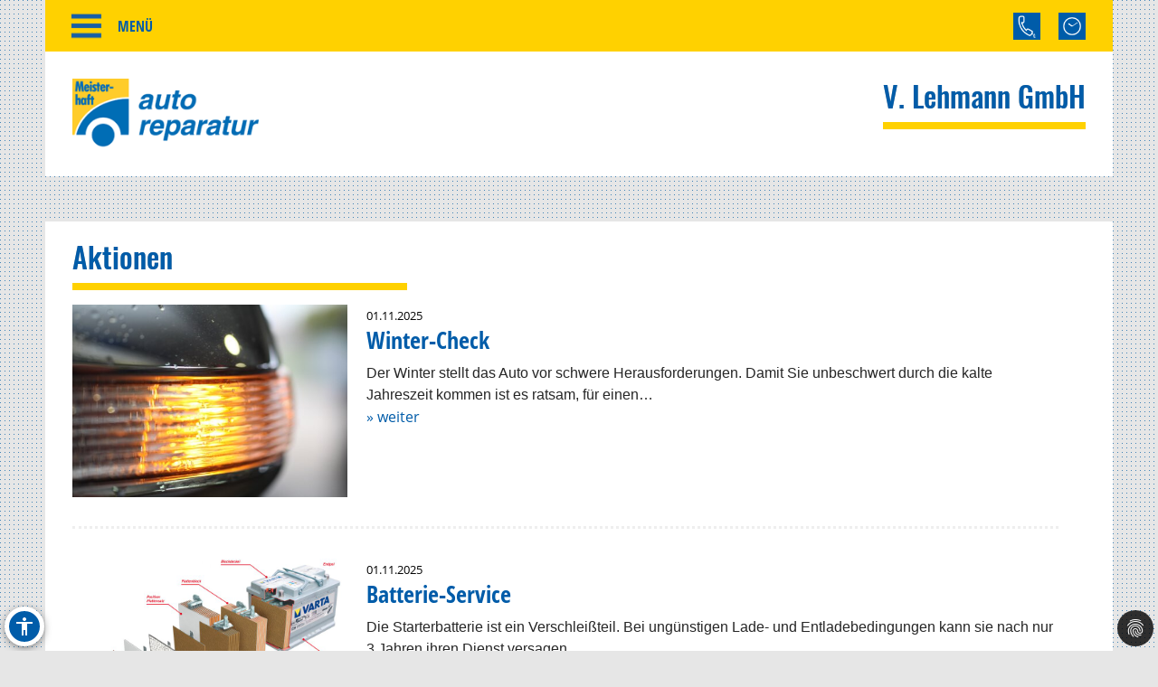

--- FILE ---
content_type: text/html; charset=utf-8
request_url: https://www.von-lehmann.de/aktuelles/aktionen
body_size: 8540
content:
<!DOCTYPE html>
<html lang="de" xmlns="https://www.w3.org/1999/xhtml">
<head>

<meta charset="utf-8">
<!-- 
	Site design and TYPO3 integration by News Navigators GmbH Stuttgart - https://www.newsnavigators.de

	This website is powered by TYPO3 - inspiring people to share!
	TYPO3 is a free open source Content Management Framework initially created by Kasper Skaarhoj and licensed under GNU/GPL.
	TYPO3 is copyright 1998-2025 of Kasper Skaarhoj. Extensions are copyright of their respective owners.
	Information and contribution at https://typo3.org/
-->

<base href="https://www.von-lehmann.de/">


<meta name="generator" content="TYPO3 CMS" />
<meta name="author" content="V. Lehmann GmbH - Berlin - Meisterhaft KFZ Werkstatt Auto Reparatur -" />
<meta name="robots" content="INDEX,FOLLOW" />
<meta name="viewport" content="width=device-width, initial-scale=1" />
<meta name="keywords" content="Kfz-Werkstatt, Auto, Reparatur, Inspektion, Hauptuntersuchung, Abgaseuntersuchung, Bremsen-Service, Motor-Diagnose, Mobilitätsgarantie, Auspuff-Service, Kupplung, Räder und Reifen, Stoßdämpfer-Service, Klima-Service, Klimaanlage, Autoglas, Batterie-Service, Ersatzteile, Inspektion, Mehrmarkenwerkstatt, Motor-Diagnose, Mobilitätsgarantie" />
<meta name="description" content="Vereinbaren Sie jetzt einen Werkstatt-Termin bei fachmännischem Kfz-Service für alle Fahrzeug-Marken!  Bei uns finden Sie alles, was Ihr Auto braucht: Reparatur, Inspektion, Hauptuntersuchung, Abgaseuntersuchung, Räder und Reifen, Bremsen, Kupplung, Stoßdämpfer, Klima-Anlage, Motor-Diagnose, Mobilitätsgarantie und vieles mehr." />
<meta property="og:site_name" content="V. Lehmann GmbH - Berlin - Meisterhaft KFZ Werkstatt Auto Reparatur -" />
<meta name="twitter:card" content="summary" />
<meta name="revisit-after" content="1 days" />


<link rel="stylesheet" type="text/css" href="/typo3conf/ext/news/Resources/Public/Css/news-basic.css?1626796081" media="all">
<link rel="stylesheet" type="text/css" href="/typo3temp/assets/css/7015c8c4ac.css?1766980869" media="all">
<link rel="stylesheet" type="text/css" href="/typo3temp/assets/bootstrappackage/css/theme-f81864c4a28bc1548644861cfa49666a71a2f20036fb95812bf63fdf7879b33b.css?1766980869" media="all">
<link rel="stylesheet" type="text/css" href="/typo3conf/ext/dp_cookieconsent/Resources/Public/css/dp_cookieconsent.css?1753950141" media="all">
<link rel="stylesheet" type="text/css" href="/fileadmin/templates/layout/css/myOwnStyles_MH.css?1750671403" media="all">
<link rel="stylesheet" type="text/css" href="/fileadmin/templates/layout/css/layout_mh_2col_2017.css?1764236130" media="all">
<link rel="stylesheet" type="text/css" href="/fileadmin/templates/layout/css/style_mh_a_2020.css?1764235973" media="all">



<script src="/fileadmin/scripts/jquery-1.12.4.min.js?1605713952"></script>
<script src="/typo3temp/assets/js/11bc4fb7ae.js?1766980869"></script>


<title>V. Lehmann GmbH - Berlin - Meisterhaft KFZ Werkstatt Auto Reparatur - Aktionen</title>  <script>
  <!--JQuery for Banner begin-->
    $(document).ready(function(){
      var regexp1 = /startseite/g;
      var regexp2 = /\//g;
      var docHost = document.location.href;
      var matches1 = docHost.match(regexp1);
      if(matches1) var matches1length = matches1.length;
      var matches2 = docHost.match(regexp2);
      if(matches2) var matches2length = matches2.length;
      if(matches1){
        $('#div_banner').css('display','block').css('position','fixed');
        $('#div_banner').animate({
          opacity: 1,
          right: "10px"
        }, 1000, function() {
          //Animation complete
        });
        $('.div_bannerClose').bind( "click", function() {
          $('#div_banner').animate({
            opacity: 0,
            right: "-510"
          }, 1000, function() {
            //Animation complete
            $(this).hide();
          });
        });
      }
    });
  <!--Jquery for Banner end-->
  </script><link rel="apple-touch-icon" href="/fileadmin/img/MH_Favicon_180.png" /><link rel="shortcut icon" href="/fileadmin/img/MH_Favicon_180.png" sizes="180x180"/><meta name="msapplication-square180x180logo" content="/fileadmin/img/MH_Favicon_180.png" /><script data-ignore="1" data-cookieconsent="statistics" type="text/plain"></script>  <script>
  <!--JQuery for vertragspartner_popup begin-->
    $(document).ready(function(){
      var regexp1 = /partnerseite/g;
	  var refSite = encodeURIComponent(document.referrer);
      var docHost = document.location.href;
      var matches1 = docHost.match(regexp1);
  	  var matches2 = refSite.match(regexp1);
      if(matches1){
        $('#div_vertragspartner_popup').css('display','block').css('position','fixed');
        $('#div_vertragspartner_popup').animate({
          opacity: 1,
          right: "0px"
        }, 1000, function() {
          //Animation complete
        });
      }
	  else{
		$('#div_vertragspartner_popup').css('display','none');
	  }
    });
  <!--Jquery for vertragspartner_popup end-->
  </script>
<link rel="canonical" href="https://www.von-lehmann.de/aktuelles/aktionen"/>
</head>
<body>


<a class="visually-hidden-focusable page-skip-link" href="#main">
	<span>Zum Hauptinhalt springen</span>
</a>
<a class="visually-hidden-focusable page-skip-link" href="#footer">
	<span>Zum Footerinhalt springen</span>
</a>
<div id="bfsg-menu">
	<div class="accessibility-button" tabindex="0"><div class="accessibility-inner"><img src="/fileadmin/layout-images/accessibility_icon.svg" title="Barrierefreiheitsbutton" alt="Barrierefreiheits Symbol" width="24"></div><div class="accessibility-content"><div id="hcontrast"><a tabindex="0"><div class="hcontrast-inner"><img src="/fileadmin/layout-images/Icon_High-Contrast.svg" title="Kontrast erhöhen" alt="Kontrast erhöhen Symbol" width="24"><div>Kontrast erh&ouml;hen</div></div></a></div><div id="textc"><a tabindex="-1" alt="Schriftgroesse aendern Symbol"><div class="textc-inner"><img src="/fileadmin/layout-images/text.svg" title="Schriftgrösse ändern" alt="Schriftgrösse ändern Symbol" width="24"><div>Schriftgr&ouml;ße</div><div tabindex="0" class="plus"><img src="/fileadmin/layout-images/add.svg" title="Schriftgrösse plus" alt="Schriftgrösse vergroessern Symbol" width="24"></div><div tabindex="0" class="minus"><img src="/fileadmin/layout-images/minus.svg" title="Schriftgrösse minus" alt="Schriftgrösse verkleinern Symbol" width="24"></div></div></a></div><div id="stopanimation"><a tabindex="0"><div class="stopanimation-inner"><img src="/fileadmin/layout-images/animation.svg" title="Animationen stoppen" alt="Animationen anhalten Symbol" width="24"><div>Stop Animationen</div></div></a></div></div></div>
	<script>
		$(document).ready(function(){
			$(".page-skip-link").click(function(e) {
				e.preventDefault(); // Verhindert Seiten-Neuladen

				var targetSelector = $(this).attr("href"); // z. B. "#main"
				var $target = $(targetSelector);

				if ($target.length) {
					// Barrierefreiheit: tabindex setzen und fokussieren
					$target.attr("tabindex", "-1").focus();

					// Optional: sanft scrollen
					$("html, body").animate({
						scrollTop: $target.offset().top
					}, 400);
				}
			});
			$("div#timeLogo").attr("tabindex", "0");

			//für Mouse
			$(".accessibility-inner").click(function(){
				if($(this).parent().hasClass("show")){
					$(this).parent().removeClass("show");
					$(this).parent().find(".accessibility-content").hide();
				}
				else{
					$(this).parent().addClass("show");
					$(this).parent().find(".accessibility-content").show();
				}
			});
			//für Enter-Taste
			$('div.accessibility-button').keydown(function(e) {
				if (e.key === 'Enter' || e.key === ' ') {
					e.preventDefault();
					if($(this).parent().hasClass("show")){
						$(this).removeClass("show");
						$(this).find(".accessibility-content").hide();
					}
					else{
						$(this).addClass("show");
						$(this).find(".accessibility-content").show();
					}
				}
			});

			//Pausiert die Animationen bei Bild-Carousel von Bootstrap und Service-Slider auf der Startseite
			$('#stopanimation').on('click',function(e){
				e.preventDefault();

				if($(this).hasClass("show")){
					$(this).removeClass("show");
				} else {
					$(this).addClass("show");
				}

				$('.carousel').each(function(){
					$(this).carousel('pause');
				});

				$('.str_wrap').imgMarquee('pause');
			});

			$(document).click(function(event) {
				if (!$(event.target).closest(".accessibility-button").length) {
					$(".accessibility-button").removeClass("show");
				}
			});

			$("div#hcontrast a").click(function(e) {
				if($("html").hasClass("high-contrast")) {
					$("html").removeClass("high-contrast");
					localStorage.removeItem('Contrast');
				} else {
					$("html").addClass("high-contrast");
					localStorage.setItem('Contrast', '1');
				}
				e.preventDefault();
			});

			if (localStorage.getItem('Contrast') === '1') {
				$("html").addClass("high-contrast");
			}

			$("div#hcontrast a") .on("keydown", function (e) {
				if (e.key === "Enter" || e.keyCode === 13) {
					// Klick-Event auslösen
					$(this).click();
				}
			});

			$("div#stopanimation a") .on("keydown", function (e) {
				if (e.key === "Enter" || e.keyCode === 13) {
					// Klick-Event auslösen
					$(this).click();
				}
			});

			$("div#textc a").click(function(e) {
				e.preventDefault();
			});

			$(window).on('scroll', function () {
				const scrollPosition = $(window).scrollTop() + $(window).height();
				const docHeight = $(document).height();

				if (docHeight - scrollPosition <= 57) {
					$('html').addClass('bottom-scroll');
				} else {
					$('html').removeClass('bottom-scroll');
				}
			});

			$(".accessibility-button .plus").on("click keydown", function(event) {
				if (event.type === "keydown" && event.key !== "Enter" && event.keyCode !== 13) return;
				event.preventDefault();
				handlePlusButton($(this));
			});

			$(".accessibility-button .minus").on("click keydown", function(event) {
				if (event.type === "keydown" && event.key !== "Enter" && event.keyCode !== 13) return;
				event.preventDefault();
				handleMinusButton($(this));
			});

			function handlePlusButton($el) {
				if (localStorage.getItem('Text') === '2') {
					localStorage.setItem('Text', '3');
					$("html").addClass("Text-3").removeClass("Text-2");
					$el.addClass("inactive");
				}
				if (localStorage.getItem('Text') === '1') {
					localStorage.setItem('Text', '2');
					$("html").addClass("Text-2").removeClass("Text-1");
				}
				if (!localStorage.getItem('Text')) {
					localStorage.setItem('Text', '1');
					$("html").addClass("Text-1");
					$(".accessibility-button .minus").removeClass("inactive");
				}
			}

			function handleMinusButton($el) {
				if (localStorage.getItem('Text') === '1') {
					localStorage.removeItem('Text');
					$("html").removeClass("Text-1");
					$el.addClass("inactive");
				}
				if (localStorage.getItem('Text') === '2') {
					localStorage.setItem('Text', '1');
					$("html").removeClass("Text-2").addClass("Text-1");
				}
				if (localStorage.getItem('Text') === '3') {
					localStorage.setItem('Text', '2');
					$("html").removeClass("Text-3").addClass("Text-2");
					$(".accessibility-button .plus").removeClass("inactive");
				}
			}

			if (!localStorage.getItem('Text')) {
				$(".accessibility-button .minus").addClass("inactive");
			}
			if (localStorage.getItem('Text') === '1') {
				$("html").addClass("Text-1");
			}
			if (localStorage.getItem('Text') === '2') {
				$("html").addClass("Text-2");
			}
			if (localStorage.getItem('Text') === '3') {
				$("html").addClass("Text-3");
				$(".accessibility-button .plus").addClass("inactive");
			}

			$("#unser-service .csc-header-n").each(function () {
				const parent = $(this).parent();

				// Fokusierbar machen
				parent.attr("tabindex", "0");

				// Event-Handler für Tastendruck
				parent.on("keydown", function (e) {
					if (e.key === "Enter" || e.keyCode === 13) {
						// Klick-Event auslösen
						$(this).click();
					}
				});
			});

			let bannerClosed = false;

			$(document).on('keydown', function(event) {
				if (event.key === "Tab" && !bannerClosed) {
					$('.div_bannerClose').trigger('click');
					bannerClosed = true;
				}
			});

			$(window).on('load', function () {
				setTimeout(function () {
					var $el = $(".cc-bottom-right");

					if ($el.length) {
						// Fokusierbar machen
						$el.attr("tabindex", "0");

						// Enter-Taste: Klick auslösen
						$el.on('keydown', function (e) {
							if (e.key === "Enter" || e.keyCode === 13) {
								$(this).click();
							}
							// Tabulator-Taste: Fokus zur ersten Checkbox
							if (e.key === "Tab" || e.keyCode === 9) {
								e.preventDefault(); // Standard-Tab-Verhalten verhindern

								var $next = $(".dp--check-box").filter(':visible, [tabindex!="−1"]').first();
								if ($next.length) {
									$next.attr("tabindex", "0").focus();
								}
							}
						});
					}
				}, 1000);
			});

		});
	</script>
</div>
<nav id="navigation">
	<div class="ym-hlist">
		<div tabindex="0" id="smart_nav_bt" class="smart_nav_bt menu_isoff"></div>
		<ul id="nav">
			
				<li class="">
					<a href="/startseite" aria-label="Zur Seite Startseite">
						Startseite
					</a>
					
				</li>
			
				<li class="menuactive">
					<a href="/aktuelles/aktionen" aria-label="Zur Seite Aktuelles">
						Aktuelles
					</a>
					
						<ul class="subnav">
							
								<li>
									<a href="/aktuelles/aktionen" aria-label="Zur Seite Aktionen">
										Aktionen
									</a>
								</li>
							
								<li>
									<a href="/aktuelles/news" aria-label="Zur Seite News">
										News
									</a>
								</li>
							
								<li>
									<a href="/aktuelles/service-tipps" aria-label="Zur Seite Service-Tipps">
										Service-Tipps
									</a>
								</li>
							
						</ul>
					
				</li>
			
				<li class="">
					<a href="/ueber-uns" aria-label="Zur Seite Über uns">
						Über uns
					</a>
					
				</li>
			
				<li class="">
					<a href="/kontakt" aria-label="Zur Seite Kontakt">
						Kontakt
					</a>
					
				</li>
			
				<li class="">
					<a href="/unser-service" aria-label="Zur Seite Unser Service">
						Unser Service
					</a>
					
				</li>
			
		</ul>
		
		<!--<div id="smart_nav_bt" class="smart_nav_bt menu_isoff"></div><ul id="nav"><li><a href="/startseite">Startseite</a></li><li class="menuactive"><a href="/aktuelles/aktionen">Aktuelles</a><ul class="subnav"><li class="menuactive"><a href="/aktuelles/aktionen">Aktionen</a></li><li><a href="/aktuelles/news">News</a></li><li><a href="/aktuelles/service-tipps">Service-Tipps</a></li></ul></li><li><a href="/ueber-uns">Über uns</a></li><li><a href="/kontakt">Kontakt</a></li><li><a href="/unser-service">Unser Service</a></li></ul>-->

		<div id="infobuttons">
			<div id="phoneLogo" tabindex="0"><div id="phoneLogoImg"></div><div id="phoneLogoText" itemscope itemtype="https://schema.org/Organization"><!--DMAILER_SECTION_BOUNDARY_-->
<div id="c23747" class="frame frame-default frame-type-text frame-layout-0 frame-background-none frame-no-backgroundimage frame-space-before-none frame-space-after-none"><div class="frame-container"><div class="frame-inner"><h2>V. Lehmann GmbH</h2></div></div></div>

<!--DMAILER_SECTION_BOUNDARY_END--><!--DMAILER_SECTION_BOUNDARY_-->
<div id="c23745" class="frame frame-default frame-type-text frame-layout-0 frame-background-none frame-no-backgroundimage frame-space-before-none frame-space-after-none"><div class="frame-container"><div class="frame-inner"><address itemprop="address" itemscope itemtype="http://schema.org/PostalAddress"><p id="p_address" class="p_address">Barnackufer 29c<br>12207 Berlin<br>Telefon: <a href="tel:03085962510" title="Telefon 030 - 85962510">030 - 85962510</a><br>Telefax: 030 - 85962511</p></address></div></div></div>

<!--DMAILER_SECTION_BOUNDARY_END--><!--DMAILER_SECTION_BOUNDARY_-->
<div id="c23740" class="frame frame-default frame-type-text frame-layout-0 frame-background-none frame-no-backgroundimage frame-space-before-none frame-space-after-none"><div class="frame-container"><div class="frame-inner"><p id="p_mail_title">E-Mail: <a href="javascript:linkTo_UnCryptMailto(%27iwehpk6paydjegWrkj9hadiwjj%3Aza%27);" title="E-Mail senden" class="mail">technik@von-lehmann.de</a></p></div></div></div>

<!--DMAILER_SECTION_BOUNDARY_END--><span id="span_anfahrt_link"><a href="/kontakt/#map_canvas">Anfahrt »</a></span></div></div>
			<div id="timeLogo"><div id="timeLogoImg"></div><div id="timeLogoText"><!--DMAILER_SECTION_BOUNDARY_-->
<div id="c23742" class="frame frame-default frame-type-table frame-layout-0 frame-background-none frame-no-backgroundimage frame-space-before-none frame-space-after-none"><div class="frame-container"><div class="frame-inner"><div class="table-responsive"><table class="table"><caption>Öffnungszeiten:</caption><tbody><tr><td>
                            
                    
            
    


        Mo-Fr:
    


        
                
                        
                                </td><td>
                    
            
    


        08:00-16:30
    


        
                
                        </td></tr></table></div></div></div></div>

<!--DMAILER_SECTION_BOUNDARY_END--></div></div>
			
			
			
			
			
			
			
			
		</div>
	</div>
</nav>
<div id="aktuellesaktionen" class="nn-wrapper">
	<div class="ym-wrapper">
		<div class="ym-wbox">
			<div id="header" ><div id="mh-logo" class="mh-logo"><a href="/"><img src="/fileadmin/img/header_mh_small.png" alt="Logo"/></a></div><div id="div_logo-headername"><div id="logo2"><a href="/startseite"></a></div><div id="header_name"><a href="/startseite"><!--DMAILER_SECTION_BOUNDARY_-->
<div id="c23747" class="frame frame-default frame-type-text frame-layout-0 frame-background-none frame-no-backgroundimage frame-space-before-none frame-space-after-none"><div class="frame-container"><div class="frame-inner"><h2>V. Lehmann GmbH</h2></div></div></div>

<!--DMAILER_SECTION_BOUNDARY_END--></a></div></div></div>
			
			<div id="main">
				
	<!--TYPO3SEARCH_begin-->
	<!-- <div id="nn_breadcrumb">
		<div class="breadcrumb-class">
			<div class="breadcrumb-class">»&nbsp;<a href="/aktuelles/aktionen" target="_self" title="Aktuelles">Aktuelles</a>&nbsp;»&nbsp;<a href="/aktuelles/aktionen" target="_self">Aktionen</a></div>
		</div>
	</div> -->
	<div class="ym-column linearize-level-1">
		<div class="ym-col1">
			<div class="ym-cbox">
				<!--DMAILER_SECTION_BOUNDARY_--><div class="csc-default"><div class="REboxRed"><div class="REboxRedContent wow fadeInUp"><!--DMAILER_SECTION_BOUNDARY_-->
<div id="c23686" class="frame frame-default frame-type-text frame-layout-0 frame-background-none frame-no-backgroundimage frame-space-before-none frame-space-after-none"><div class="frame-container"><div class="frame-inner"><header class="frame-header"><h2 class="element-header "><span>Aktionen</span></h2></header></div></div></div>

<!--DMAILER_SECTION_BOUNDARY_END--><!--DMAILER_SECTION_BOUNDARY_-->
<div id="c68711" class="frame frame-default frame-type-list frame-layout-0 frame-background-none frame-no-backgroundimage frame-space-before-none frame-space-after-none"><div class="frame-container"><div class="frame-inner"><div class="news"><!--TYPO3SEARCH_end--><div class="news-list-view" id="news-container-68711"><!--
	=====================
		Partials/List/Item.html
--><div class="nn-news-list-item news-list-item article articletype-0" itemscope="itemscope" itemtype="http://schema.org/Article"><div class="div_news_image"><div class="news-img-wrap"><a title="Link zu News Winter-Check" href="/aktuelles/aktionen/aktionen-detail/winter-check"><img title="Wintercheck (Bild: Communication Consultants)" alt="Wintercheck (Bild: Communication Consultants)" src="/fileadmin/_processed_/2/1/csm_Wintercheck_2013_e0e7d6c439.jpg" width="475" height="333" /></a></div></div><div class="div_news_text"><!-- date --><span class="news-list-date"><time itemprop="datePublished" datetime="01.11.2025">
				01.11.2025
			</time></span><div class="header nn-news-list-header"><h3><a title="Winter-Check" href="/aktuelles/aktionen/aktionen-detail/winter-check"><span itemprop="headline">Winter-Check</span></a></h3></div><!-- teaser --><div class="teaser-text"><div itemprop="description"><p>Der Winter stellt das Auto vor schwere Herausforderungen. Damit Sie unbeschwert durch die kalte Jahreszeit kommen ist es ratsam, für einen…</p></div><a class="more" href="/aktuelles/aktionen/aktionen-detail/winter-check"><!-- Weiterlesen -->
				&#187;&nbsp;weiter
			</a></div></div></div><hr class="hr_newstrenner"><!--
	=====================
		Partials/List/Item.html
--><div class="nn-news-list-item news-list-item article articletype-0" itemscope="itemscope" itemtype="http://schema.org/Article"><div class="div_news_image"><div class="news-img-wrap"><a title="Link zu News Batterie-Service" href="/aktuelles/aktionen/aktionen-detail/batterie-service"><img title="Aufbau-Batterie (Bild: Varta)" alt="Aufbau-Batterie (Bild: Varta)" src="/fileadmin/_processed_/7/e/csm_mh_06_02_Batterie-Service_Aufbau-Batterie_310d836c98.jpg" width="800" height="560" /></a></div></div><div class="div_news_text"><!-- date --><span class="news-list-date"><time itemprop="datePublished" datetime="01.11.2025">
				01.11.2025
			</time></span><div class="header nn-news-list-header"><h3><a title="Batterie-Service" href="/aktuelles/aktionen/aktionen-detail/batterie-service"><span itemprop="headline">Batterie-Service</span></a></h3></div><!-- teaser --><div class="teaser-text"><div itemprop="description"><p>Die Starterbatterie ist ein Verschleißteil. Bei ungünstigen Lade- und Entladebedingungen kann sie nach nur 3 Jahren ihren Dienst versagen.</p></div><a class="more" href="/aktuelles/aktionen/aktionen-detail/batterie-service"><!-- Weiterlesen -->
				&#187;&nbsp;weiter
			</a></div></div></div><hr class="hr_newstrenner"></div><!--TYPO3SEARCH_begin--></div></div></div></div>

<!--DMAILER_SECTION_BOUNDARY_END--></div></div></div><!--DMAILER_SECTION_BOUNDARY_END-->
			</div>
		</div>
	</div>
	<!--TYPO3SEARCH_end-->

			</div>
			<div id="footer">
		<!-- Output of lib.topnav [begin] -->
			
		<!-- Output of lib.topnav.10 [begin] -->
			<div id="top_door">
		<!-- Output of top_door.TMENU.1 [begin] -->
			<!-- Output of top_door.TMENU.1.NO [begin] --><a href="/kontakt">Kontakt</a>&nbsp;<span class="span_menu_trenner">&#124;</span>&nbsp;
		<!-- Output of top_door.TMENU.1.NO [end] --><!-- Output of top_door.TMENU.1.NO [begin] --><a href="/meta-navigation/impressum">Impressum</a>&nbsp;<span class="span_menu_trenner">&#124;</span>&nbsp;
		<!-- Output of top_door.TMENU.1.NO [end] --><!-- Output of top_door.TMENU.1.NO [begin] --><a href="/kontakt">Anfahrt</a>&nbsp;<span class="span_menu_trenner">&#124;</span>&nbsp;
		<!-- Output of top_door.TMENU.1.NO [end] --><!-- Output of top_door.TMENU.1.NO [begin] --><a href="/meta-navigation/datenschutz">Datenschutz</a>&nbsp;<span class="span_menu_trenner">&#124;</span>&nbsp;
		<!-- Output of top_door.TMENU.1.NO [end] --><!-- Output of top_door.TMENU.1.NO [begin] --><a href="/meta-navigation/einfache-sprache">Einfache Sprache</a>&nbsp;<span class="span_menu_trenner">&#124;</span>&nbsp;
		<!-- Output of top_door.TMENU.1.NO [end] --><!-- Output of top_door.TMENU.1.NO [begin] --><a href="/meta-navigation/barrierefreiheit">Barrierefreiheit</a><!-- Output of top_door.TMENU.1.NO [end] -->
		<!-- Output of top_door.TMENU.1 [end] -->
			</div>
		<!-- Output of lib.topnav.10 [end] -->
			
		<!-- Output of lib.topnav [end] -->
			<div id="footerbanner">Partner von<a href="https://www.meisterhaft.com" target="_blank"> www.meisterhaft.com </a> </div></div>
			<div id="footer_atr_zert"><!--DMAILER_SECTION_BOUNDARY_-->
<div id="c121993" class="frame frame-default frame-type-textpic frame-layout-0 frame-background-none frame-no-backgroundimage frame-space-before-none frame-space-after-none"><div class="frame-container"><div class="frame-inner"><div class="textpic textpic-right"><div class="textpic-item textpic-gallery"><div class="gallery-row"><div class="gallery-item gallery-item-size-2"><figure class="image"><picture><source data-variant="default" data-maxwidth="582" media="(min-width: 1200px)" srcset="/fileadmin/user_upload/ATR_Brand_2020_rgb_ATR-yellow-blue.jpg 1x"><source data-variant="large" data-maxwidth="282" media="(min-width: 992px)" srcset="/fileadmin/user_upload/ATR_Brand_2020_rgb_ATR-yellow-blue.jpg 1x"><source data-variant="medium" data-maxwidth="182" media="(min-width: 768px)" srcset="/fileadmin/user_upload/ATR_Brand_2020_rgb_ATR-yellow-blue.jpg 1x"><source data-variant="small" data-maxwidth="312" media="(min-width: 576px)" srcset="/fileadmin/user_upload/ATR_Brand_2020_rgb_ATR-yellow-blue.jpg 1x"><source data-variant="extrasmall" data-maxwidth="242"  srcset="/fileadmin/user_upload/ATR_Brand_2020_rgb_ATR-yellow-blue.jpg 1x"><img loading="lazy" src="/fileadmin/user_upload/ATR_Brand_2020_rgb_ATR-yellow-blue.jpg" width="100" height="100" intrinsicsize="100x100" title="&quot;ATR_Brand_2020_rgb_ATR-yellow-blue.jpg&quot;" alt="&quot;Bild ATR_Brand_2020_rgb_ATR-yellow-blue.jpg&quot;"></picture></figure></div><div class="gallery-item gallery-item-size-2"><figure class="image"><a href="https://www.certipedia.com/quality_marks/0000087686" title="TÜV Rheinland-Zertifikat für ATR SERVICE GmbH" target="_blank" rel="noreferrer"><picture><source data-variant="default" data-maxwidth="582" media="(min-width: 1200px)" srcset="/fileadmin/image_pool/tuev_rheinland/0000087686_de.png 1x"><source data-variant="large" data-maxwidth="282" media="(min-width: 992px)" srcset="/fileadmin/_processed_/d/3/csm_0000087686_de_74bffd2f1a.png 1x"><source data-variant="medium" data-maxwidth="182" media="(min-width: 768px)" srcset="/fileadmin/_processed_/d/3/csm_0000087686_de_f7e846cc42.png 1x"><source data-variant="small" data-maxwidth="312" media="(min-width: 576px)" srcset="/fileadmin/image_pool/tuev_rheinland/0000087686_de.png 1x"><source data-variant="extrasmall" data-maxwidth="242"  srcset="/fileadmin/_processed_/d/3/csm_0000087686_de_23db47495a.png 1x"><img loading="lazy" src="/fileadmin/image_pool/tuev_rheinland/0000087686_de.png" width="283" height="143" intrinsicsize="283x143" title="TÜV Rheinland-Zertifikat für ATR SERVICE GmbH" alt="Bild von TÜV Rheinland-Zertifikat für ATR SERVICE GmbH"></picture></a></figure></div></div></div><div class="textpic-item textpic-text"><p>Bei Meisterhaft sind Sie Teil eines starken Netzwerks: auch die ATR SERVICE GmbH<br> wurde von TÜV Rheinland mit dem Prüfzeichen Servicequalität ausgezeichnet.</p></div></div></div></div></div>

<!--DMAILER_SECTION_BOUNDARY_END--></div>
		</div>
	</div>
</div>
<script type="text/javascript">
<!--
 $(window).on("load", function() {
  var $navButton = $('#smart_nav_bt');
  var $nav = $('#nav');

  function openNav() {
    $nav.css({
      'display': 'block',
      'z-index': '100'
    });
    $navButton
      .addClass('menu_ison')
      .removeClass('menu_isoff')
      .attr('aria-expanded', 'true');
  }

  function closeNav() {
    $nav.css({
      'display': 'none',
      'z-index': '1'
    });
    $navButton
      .removeClass('menu_ison')
      .addClass('menu_isoff')
      .attr('aria-expanded', 'false');
  }

  $navButton.on('click', function () {
    if ($nav.is(':visible')) {
      closeNav();
    } else {
      openNav();
      // Fokus ins Menü setzen (optional)
      $nav.find('a, button, input, [tabindex]:not([tabindex="-1"])').first().focus();
    }
  });

  $navButton.on('keydown', function (e) {
    if (e.key === 'Enter' || e.keyCode === 13) {
      e.preventDefault();
      $nav.is(':visible') ? closeNav() : openNav();
    }
  });

  // Menü schließt sich, wenn Fokus das Menü verlässt
  $nav.on('focusout', function(e) {
    // Verzögert prüfen, ob der neue Fokus außerhalb von #nav liegt
    setTimeout(function () {
      if (!$(document.activeElement).closest('#nav').length &&
          !$(document.activeElement).is('#smart_nav_bt')) {
        closeNav();
      }
    }, 10);
  });
});
-->
</script>
<script src="/typo3conf/ext/bootstrap_package/Resources/Public/Contrib/popper/popper.min.js?1619535700"></script>
<script src="/typo3conf/ext/bootstrap_package/Resources/Public/Contrib/bootstrap4/js/bootstrap.min.js?1619535700"></script>
<script src="/fileadmin/scripts/cookieOk.js?1605094165"></script>
<script src="/typo3conf/ext/bootstrap_package/Resources/Public/Contrib/photoswipe/photoswipe.min.js?1619535700"></script>
<script src="/typo3conf/ext/bootstrap_package/Resources/Public/Contrib/photoswipe/photoswipe-ui-default.min.js?1619535700"></script>
<script src="/typo3conf/ext/bootstrap_package/Resources/Public/JavaScript/Dist/bootstrap.lightbox.min.js?1619535700"></script>
<script src="/typo3conf/ext/dp_cookieconsent/Resources/Public/JavaScript/dp_cookieconsent.js?1750937081"></script>
<script src="/fileadmin/scripts/layout_mh_ac_2col_2017_subsites.js?1617202032"></script>

<script>
  $(document).ready(function(){
    width = (window.innerWidth > 0) ? window.innerWidth : screen.width;
    if(width <= 768){
            $('div[id^=loadinfo-]').css('display', 'block');
            $('div[id^=loadinfo-]').css('font-size', '10px');
            $('div[id^=loadinfo-]').each(function(){
                  $(document).off('mouseenter', '#'+this.id.replace('loadinfo','video'));
                  $(document).off('mouseleave', '#'+this.id.replace('loadinfo','video'));
            });
        }
  });
  </script><!-- HEADER START --><!--
  ~ Copyright (c) 2021.
  ~
  ~ @category   TYPO3
  ~
  ~ @copyright  2021 Dirk Persky (https://github.com/DirkPersky)
  ~ @author     Dirk Persky <info@dp-wired.de>
  ~ @license    MIT
  -->



<!-- Begin Cookie Consent plugin by Dirk Persky - https://github.com/DirkPersky/typo3-dp_cookieconsent -->
<script type="text/plain" data-ignore="1" data-dp-cookieDesc="layout">
    <!--
  ~ Copyright (c) 2021.
  ~
  ~ @category   TYPO3
  ~
  ~ @copyright  2021 Dirk Persky (https://github.com/DirkPersky)
  ~ @author     Dirk Persky <info@dp-wired.de>
  ~ @license    MIT
  -->

Diese Website benutzt Cookies, die für den technischen Betrieb der Website erforderlich sind und stets gesetzt werden. Andere Cookies, um die Zugriffe auf unsere Website zu analysieren, werden nur mit Ihrer Zustimmung gesetzt.


    <a aria-label="learn more about cookies"
       role=button tabindex="0"
       class="cc-link"
       href="/meta-navigation/datenschutz"
       rel="noopener noreferrer nofollow"
       target="_self"
    >
        Zur Datenschutzerklärung
    </a>


</script>
<script type="text/plain" data-ignore="1" data-dp-cookieSelect="layout">
    <!--
  ~ Copyright (c) 2021.
  ~
  ~ @category   TYPO3
  ~
  ~ @copyright  2021 Dirk Persky (https://github.com/DirkPersky)
  ~ @author     Dirk Persky <info@dp-wired.de>
  ~ @license    MIT
  -->

<div class="dp--cookie-check" xmlns:f="http://www.w3.org/1999/html">
    <label for="dp--cookie-require">
        <input type="hidden" name="" value="" /><input disabled="disabled" class="dp--check-box" id="dp--cookie-require" tabindex="-1" type="checkbox" name="" value="" checked="checked" />
        Notwendig
    </label>
  
    <label for="dp--cookie-marketing">
        <input class="dp--check-box" id="dp--cookie-marketing" tabindex="0" type="checkbox" name="" value="" />
        Google Maps
    </label>
	
</div>

</script>
<script type="text/plain" data-ignore="1" data-dp-cookieRevoke="layout">
    <div class="cc-revoke dp--revoke {{classes}}">
    <i class="dp--icon-fingerprint"></i>
    <span class="dp--hover">Cookies</span>
</div>



</script>
<script type="text/plain" data-ignore="1" data-dp-cookieIframe="layout">
    <div class="dp--overlay-inner">
    <div class="dp--overlay-header">{{notice}}</div>
    <div class="dp--overlay-description">{{desc}}</div>
    <div class="dp--overlay-button">
        <button class="db--overlay-submit" onclick="window.DPCookieConsent.forceAccept(this)"
                data-cookieconsent="{{type}}" {{style}}>
        {{btn}}
        </button>
    </div>
</div>

</script>
<script type="text/javascript" data-ignore="1">
    window.cookieconsent_options = {
        overlay: {
            notice: true,
            box: {
                background: 'rgba(0,0,0,.8)',
                text: '#fff'
            },
            btn: {
                background: '#b81839',
                text: '#fff'
            }
        },
        content: {
            message:'Diese Website benutzt Cookies, die für den technischen Betrieb der Website erforderlich sind und stets gesetzt werden. Andere Cookies, um die Zugriffe auf unsere Website zu analysieren, werden nur mit Ihrer Zustimmung gesetzt.',
            dismiss:'Speichern',
            allow:'Speichern',
            deny: 'Ablehnen',
            link:'Zur Datenschutzerklärung',
            href:'/meta-navigation/datenschutz',
            target:'_self',
            'allow-all': 'Alle akzeptieren',

            media: {
                notice: 'Cookie-Hinweis',
                desc: 'Durch das Laden dieser Ressource wird eine Verbindung zu externen Servern hergestellt, die Cookies und andere Tracking-Technologien verwenden, um die Benutzererfahrung zu personalisieren und zu verbessern. Weitere Informationen finden Sie in unserer Datenschutzerklärung.',
                btn: 'Erlaube Cookies und lade diese Ressource',
            }
        },
        theme: 'edgeless',
        position: 'bottom-right',
        type: 'extend',
        revokable: true,
        reloadOnRevoke: true,
        checkboxes: {"statistics":"false","marketing":"false","thirdparty":"{$plugin.tx_cookieconsent.settings.thirdparty}"},
        palette: {
            popup: {
                background: 'rgba(0,0,0,.8)',
                text: '#fff'
            },
            button: {
                background: '#4FA498',
                text: '#fff',
            }
        }
    };
</script>
<!-- End Cookie Consent plugin -->

<!-- HEADER END -->
</body>
</html>

--- FILE ---
content_type: text/css; charset=utf-8
request_url: https://www.von-lehmann.de/fileadmin/templates/layout/css/style_mh_a_2020.css?1764235973
body_size: 3638
content:

/* Bild-Wechsel bei Mouseover */
/* Dafür nutzt man für jedes Bild einzelnes Bild-Element mit Hintergrundimage als Bild zum wechseln */
div.frame-type-image.frame-has-backgroundimage div.frame-backgroundimage-container{
	opacity:0;
	transition:opacity 0.3s;
}
div.frame-type-image.frame-has-backgroundimage:hover div.frame-backgroundimage-container{
	z-index:1;
	opacity:1;
}
/* Bild-Wechsel bei Mouseover */

figure.image figcaption.caption{
	text-align: left;
	font-size: 7px;
	padding-top: 0;
}

/* TÜV-Rheinland-Zertifizierung */
div.tx-nn-kuwe-tuev-zertifizierung div.csc-textpic.csc-textpic-left div.csc-textpic-imagewrap{

	margin-right:0;
}
div.tx-nn-kuwe-tuev-zertifizierung div.csc-textpic.csc-textpic-left div.csc-textpic-imagewrap a{
	display:block;
	width:100%;
	height:100%;
}
div.tx-nn-kuwe-tuev-zertifizierung div.csc-textpic.csc-textpic-left div.csc-textpic-imagewrap a img{
	width:100%;
	height:auto;
}
div.tx-nn-kuwe-tuev-zertifizierung div.csc-textpic.csc-textpic-left div.csc-textpic-text{
	margin-top:30px !important;
	margin-left:0 !important;
}
@media all and (max-width: 800px){
	div.tx-nn-kuwe-tuev-zertifizierung div.csc-textpic.csc-textpic-left div.csc-textpic-imagewrap{
		float:none;
		width:100%;
		margin:0 0 1.3em 0;
	}
	div.tx-nn-kuwe-tuev-zertifizierung div.csc-textpic.csc-textpic-left div.csc-textpic-text{
		float:none;
		width:100%;
	}
}
#footer_atr_zert{
	max-height:150px;
	width:100%;
	padding:0 15px;
	background-color:var(--color-yellow);
	color:var(--color-blue);
	font-family:"Open Sans", sans-serif;
	font-size:16px;
}
#footer_atr_zert  > *:first-child {
		border-top:2px solid var(--color-blue);
	padding: 10px 0;
}
#footer_atr_zert div.textpic.textpic-right{
	width: 100%;
	flex-wrap:nowrap;
	justify-content: flex-end;
}
#footer_atr_zert div.textpic.textpic-right div.textpic-item.textpic-gallery{
	padding-left:10px;
	text-align:left;
	width:fit-content;
}
#footer_atr_zert div.textpic.textpic-right div.textpic-item.textpic-text{
	padding-right:10px;
	text-align:right;
	width: fit-content;
}
#footer_atr_zert div.textpic.textpic-right div.textpic-item.textpic-gallery div.gallery-row{
	flex-wrap:nowrap;
}
#footer_atr_zert div.textpic.textpic-right div.textpic-item.textpic-gallery div.gallery-row div.gallery-item.gallery-item-size-2{
	width:auto;
}
#footer_atr_zert img{
	max-height:100px;
	width:auto;
	max-width:215px;
	margin-left:0;
}
@media all and (max-width: 801px){
	#footer_atr_zert div.textpic.textpic-right div.textpic-item.textpic-text p{
		margin-top:0;
	}
}
@media all and (max-width: 767px){
	#footer_atr_zert div.textpic.textpic-right div.textpic-item.textpic-text{
		order:1;
	}
	#footer_atr_zert div.textpic.textpic-right div.textpic-item.textpic-gallery{
		order:2;
	}
}
@media all and (max-width: 673px){
	#footer_atr_zert{
		max-height:unset;
	}
	#footer_atr_zert img {
		max-height: 80px;
	}
}
@media all and (max-width: 613px){
	#footer_atr_zert div.textpic.textpic-right{
		flex-wrap:wrap;
		justify-content: center;
	}
	#footer_atr_zert div.textpic.textpic-right div.textpic-item.textpic-gallery{
		padding-left: 0;
		margin-bottom: 0;
		margin-top: 1em;
	}
	#footer_atr_zert div.textpic.textpic-right div.textpic-item.textpic-text {
		text-align: center;
	}
}
@media all and (max-width: 345px){
	#footer_atr_zert {
		padding: 15px;
	}
}
/* TÜV-Rheinland-Zertifizierung */

/* Allgemein */
body {min-width:375px}
div.frame, div.frame div.frame-container{padding:0; margin:0; max-width:100%}
div.REboxRed div.REboxRedContent div.frame.frame-type-textpic div.textpic, div.REboxRed div.REboxRedContent div.frame.frame-type-textmedia div.textmedia{margin-left:0; margin-right:0}
div.frame-collapsible,
div.frame-background-none.frame-space-after-none:not(.frame-ruler-after):not(.frame-has-backgroundimage) + div.frame-background-none.frame-space-before-none:not(.frame-ruler-before):not(.frame-has-backgroundimage),
div.frame-background-primary.frame-space-after-none:not(.frame-ruler-after):not(.frame-has-backgroundimage) + div.frame-background-primary.frame-space-before-none:not(.frame-ruler-before):not(.frame-has-backgroundimage),
div.frame-background-secondary.frame-space-after-none:not(.frame-ruler-after):not(.frame-has-backgroundimage) + div.frame-background-secondary.frame-space-before-none:not(.frame-ruler-before):not(.frame-has-backgroundimage),
div.frame-background-light.frame-space-after-none:not(.frame-ruler-after):not(.frame-has-backgroundimage) + div.frame-background-light.frame-space-before-none:not(.frame-ruler-before):not(.frame-has-backgroundimage),
div.frame-background-dark.frame-space-after-none:not(.frame-ruler-after):not(.frame-has-backgroundimage) + div.frame-background-dark.frame-space-before-none:not(.frame-ruler-before):not(.frame-has-backgroundimage){margin-top:0}
div.frame.frame-type-textpic div.textpic div.textpic-item.textpic-gallery{padding:0}
div.frame.frame-type-textpic div.textpic div.textpic-item.textpic-gallery div.gallery-row{margin:0}
div.frame.frame-type-textpic div.textpic div.textpic-item.textpic-gallery div.gallery-row div.gallery-item{padding:5px}
div.frame + div.frame.frame-space-before-small{margin-top:1em !important}
div.frame.frame-space-after-small{margin-bottom:1em}
div.frame + div.frame.frame-space-before-medium{margin-top:2em !important}
div.frame.frame-space-after-medium{margin-bottom:2em}
ul{list-style:inside; font-size:16px; line-height:2em}
ul li{font-size:inherit}
div.ym-cbox > div.csc-default, div.subcolumns > div.c50l, div.subcolumns > div.c50r, div.subcolumns > div.c50l > div.subcl, div.subcolumns > div.c50r > div.subcr, div.subcolumns > div.c50l > div.subcl > div.csc-default, div.subcolumns > div.c50r > div.subcr > div.csc-default{overflow:unset}
div.textmedia, div.textpic{margin-left:0; margin-right:0}
figure img, figure picture{max-width:max-content}
#startseite #main div.frame.frame-type-textpic div.textpic.textpic-left div.textpic-item.textpic-gallery div.gallery-row div.gallery-item figure.image a picture img{min-width:154px}
div.textmedia-item, div.textpic-item{padding-left:0; padding-right:0}
video{max-width:100%}
p.p_address{line-height:1.5em}
#instagram_link{float:none;}
/* Allgemein */

/* Bild/Text-Element mit Bild links */
div:not(#startseite) div.REboxRedContent div.frame.frame-default.frame-type-textpic div.textpic.textpic-left div.textpic-item.textpic-gallery{margin-right: 1em; width: calc(50% - 0.5em)}
div:not(#startseite) div.REboxRedContent div.frame.frame-default.frame-type-textpic div.textpic.textpic-left div.textpic-item.textpic-text{width: calc(50% - 0.5em);}
/* Bild/Text-Element mit Bild links */

/* Menü-Button */
#navigation #smart_nav_bt.smart_nav_bt{margin-left:20px}
#navigation #smart_nav_bt.menu_ison::before{background-color:transparent}
#navigation #nav ul.subnav > li {font-size: 1.5em}
/* Menü-Button */

/* Konzept-Logo & Werkstattname */
#header, #header.small{height:auto}
#header.small{padding:15px 0; font-size:inherit}
#header #mh-logo.mh-logo{height:100%}
#header #mh-logo.mh-logo img{transition:all 0.4s}
#header #div_logo-headername #header_name h2{padding-bottom:10px; transition:all 0.4s}
#header.small #div_logo-headername #header_name h2{border-bottom: 1px var(--color-warm-yellow) solid}
#header #logo2 img{max-width:200px}
/* Konzept-Logo */

/* Bilder-Carousel im Header */
div.carousel{padding:0}
div.carousel ol.carousel-indicators{display:none}
#subheader{margin-top:138px; padding:30px}
#subheader #header_image{margin:0; width:66.8%}
#subheader #header_grey{margin:0; width:calc(100% - 66.8%); max-height:490px; overflow:hidden}
#subheader #header_image, #subheader #header_image div{max-height:490px}
#subheader #header_image div.frame.frame-type-carousel div.carousel div.carousel-inner div.item.carousel-item div.carousel-image{height:100%}
#subheader #header_image div.frame.frame-type-carousel div.carousel div.carousel-inner div.item.carousel-item div.carousel-image img{height:auto; width:100%}
#startseite #subheader #header_image div.frame div.carousel span.carousel-control-icon{color:#fff; background-color:transparent}
#startseite #subheader #header_image div.frame div.carousel span.carousel-control-icon::before{content:none}
#startseite #subheader #header_image div.frame div.carousel div.carousel-inner div.item.carousel-item{max-height:490px; height:unset}
/* Bilder-Carousel im Header */

/* Graue-Box rechts von Bilder-Carousel */
#header_yellow{max-width:100%; overflow:hidden}
#header_yellow div.frame{margin-top:0}
#header_yellow div.frame.frame-type-table table.table{margin:20px 0; font-size:16px}
#header_yellow div.frame.frame-type-table table.table caption{color:var(--color-blue); caption-side:top; padding:0; line-height:1.6em}
#header_yellow div.frame.frame-type-table table.table td{color:var(--color-blue); padding:0; vertical-align:middle; border:none; line-height:1.6em}
#header_yellow div.frame.frame-type-table table.table td:first-child{min-width:4em}
#header_yellow div.frame div.textpic{margin-left:0; margin-right:0; align-items:center}
#header_yellow div.frame.frame-type-textpic div.textpic div.textpic-item.textpic-gallery{width:30px; height:30px; margin:0}
#header_yellow div.frame.frame-type-textpic div.textpic div.textpic-item.textpic-gallery figcaption.caption{display:none}
#header_yellow div.frame.frame-type-textpic div.textpic div.textpic-item.textpic-gallery div, #header_yellow div.frame.frame-type-textpic div.textpic div.textpic-item.textpic-gallery figure, #header_yellow div.frame.frame-type-textpic div.textpic div.textpic-item.textpic-gallery a, #header_yellow div.frame.frame-type-textpic div.textpic div.textpic-item.textpic-gallery picture{width:100%; height:100%}
#header_yellow div.frame.frame-type-textpic div.textpic div.textpic-item.textpic-gallery img{width:100%; height:auto; background-color:var(--color-blue)}
#header_yellow div.frame.frame-type-textpic div.textpic div.textpic-item.textpic-text{padding:0; order:2; width:auto; margin-left:10px}
#header_yellow div.frame.frame-type-textpic div.textpic div.textpic-item.textpic-text p{margin:0}
#header_grey #header_yellow div.frame.frame-type-text p{line-height:1.7em; margin:0}
/* Graue-Box rechts von Bilder-Carousel */

/* Infobuttons */
#infobuttons{position:absolute; right:0; top:14px}
#infobuttons > div{position:relative !important; float:left !important; margin-right:20px !important; right:unset !important; top:unset !important; text-align:left}
#infobuttons > div:last-child{margin-right:30px !important}
#infobuttons > div div.frame, #infobuttons > div div div.frame div.frame-container, #infobuttons > div div div.frame div.frame-container div.textpic, #infobuttons > div div div.frame div.frame-container div.textpic-item.textpic-gallery, #infobuttons > div div div.frame div.frame-container div.textpic-item.textpic-gallery div{padding:0; margin:0}
#infobuttons #phoneLogo #phoneLogoText{background-color:#f2f2f2; border:1px solid #ccc; padding:1em}
#infobuttons #phoneLogo #phoneLogoText h2{margin-top:0}
#infobuttons #phoneLogo #phoneLogoText #span_anfahrt_link{padding:20px 0 0 0}
#infobuttons #timeLogo #timeLogoText{border:1px solid #ccc}
#infobuttons #timeLogo #timeLogoText div.frame.frame-type-table table.table{margin:0}
#infobuttons #timeLogo #timeLogoText div.frame.frame-type-table table.table caption{color:var(--color-blue); caption-side:top; padding:0; line-height:1.6em}
#infobuttons #timeLogo #timeLogoText div.frame.frame-type-table table.table td{padding:0; vertical-align:middle; border:none; line-height:1.6em}
#infobuttons #timeLogo #timeLogoText div.frame.frame-type-table table.table td:first-child{width:4em}
#infobuttons #link2facebook img{}
#infobuttons #link2facebook #link2facebookText div.frame.frame-type-textpic div.textpic div.textpic-item.textpic-text,
#infobuttons div[id*="Text"] div.frame.frame-type-textpic div.textpic div.textpic-item.textpic-text{display:none}
#infobuttons #link2facebook #link2facebookText div.frame.frame-type-textpic div.textpic div.textpic-item.textpic-gallery div.gallery-row div.gallery-item figure.image{margin:0}
#infobuttons #link2facebook #link2facebookText div.frame.frame-type-textpic div.textpic div.textpic-item.textpic-gallery div.gallery-row div.gallery-item figure.image figcaption.caption{display:none}
#infobuttons #link2facebook #link2facebookText div.frame.frame-type-textpic div.textpic div.textpic-item.textpic-text,
#infobuttons div[id*="Text"] div.frame.frame-type-textpic div.textpic div.textpic-item.textpic-text{position:absolute; width:auto; min-width:300px; top:30px; right:calc(100% - 30px); background-color:#f2f2f2; border:1px solid #ccc; padding:1em}
#infobuttons #link2facebook #link2facebookText div.frame.frame-type-textpic div.textpic div.textpic-item.textpic-text p,
#infobuttons div[id*="Text"] div.frame.frame-type-textpic div.textpic div.textpic-item.textpic-text p{margin:0}
#infobuttons #link2facebook:hover #link2facebookText div.frame.frame-type-textpic div.textpic div.textpic-item.textpic-text,
#infobuttons #whatsapp:hover #whatsappText div.frame.frame-type-textpic div.textpic div.textpic-item.textpic-text,
#infobuttons #whatsapp:focus-within #whatsappText div.frame.frame-type-textpic div.textpic div.textpic-item.textpic-text,
#infobuttons #instagram:hover #instagramText div.frame.frame-type-textpic div.textpic div.textpic-item.textpic-text,
#infobuttons #twitter:hover #twitterText div.frame.frame-type-textpic div.textpic div.textpic-item.textpic-text{display:block}
#infobuttons div.frame.frame-type-textpic div.textpic-item.textpic-gallery{order:1; width:100%}
/* #provenExpert{width:30px; height:30px}
#provenExpert div{max-width:100%; margin-top: 0 !important; margin-bottom: 0 !important}
#infobuttons #starLogoImg::before{max-width:30px; max-height:30px} */
/* Infobuttons */

/* Services auf Startseite */
#startseite div.ym-col1 div.ym-cbox div.REboxBlue{padding:0 25px; margin:0}
#startseite div.ym-cbox div.REboxBlue div.REboxBlueContent{height:100%; box-sizing:border-box; height:80px; overflow:hidden; display:block}
#startseite div.ym-cbox div.REboxBlue div.REboxBlueContent div{height:100%; max-width:unset}
#startseite div.ym-cbox div.REboxBlue > div.REboxBlueContent > div.frame.frame-type-shortcut{display:block}
#startseite div.ym-cbox div.REboxBlue div.REboxBlueContent div.frame div.frame-container div.frame-inner.str_wrap div.csc-default{float:left; padding:7px 0; margin:0; width:auto; height:83px; position:relative; display:block; overflow:visible; box-sizing:border-box}
#startseite div.ym-cbox div.REboxBlue div.REboxBlueContent div.frame div.frame-container div.frame-inner.str_wrap div.csc-default div.csc-header.csc-header-n.service_name{left:.6em; position:absolute; top:3.6em}
#startseite div.ym-cbox div.REboxBlue div.REboxBlueContent div.frame div.frame-container div.frame-inner.str_wrap div.csc-default:hover div.csc-header.csc-header-n.service_name{display:block}
#startseite div.ym-cbox div.REboxBlue div.REboxBlueContent div.frame div.frame-container div.frame-inner.str_wrap div.csc-default div.csc-header.csc-header-n.service_name h4{color:var(--color-blue); font-size:13px}
#startseite div.ym-cbox div.REboxBlue div.REboxBlueContent div.frame div.frame-container div.frame-inner.str_wrap div.csc-default div.ToolBox div.ToolBoxImage img{position:static; width:61px !important; height:auto; padding:0 7px; margin:0}
/* Services auf Startseite */

/* Blocks auf Startseite */
div.REboxRed div.REboxRedContent div.frame.frame-type-header:first-child{margin-bottom:2em}
#startseite #main div.subcolumns div.REboxRed div.REboxRedContent div.frame.frame-type-textpic div.textpic.textpic-left div.textpic-item.textpic-gallery,
#startseite #main div.subcolumns div.REboxRed div.REboxRedContent div.csc-default div.csc-textpic.csc-textpic-intext-left div.csc-textpic-imagewrap.csc-textpic-single-image{width:154px; float:left; margin:0 1.3em 0 0}
#startseite #main div.subcolumns div.REboxRed div.REboxRedContent div.frame.frame-type-textpic div.textpic.textpic-left div.textpic-item.textpic-text{float:left; width:calc(100% - 154px - 1.3em); padding-left:0; padding-right:0}
#startseite #main div.subcolumns div.REboxRed div.REboxRedContent div.frame.frame-type-textpic + div.frame.frame-type-div hr{border-bottom:none; border-top:1px solid rgba(0,0,0,0.1); height:1px; margin:2em 0; padding:0; border-left:none; border-right:none}
/* Blocks auf Startseite */

/* Aktionen-Seite */
#aktuellesaktionen #main div.REboxRed div.REboxRedContent div.frame.frame-type-textpic div.textpic.textpic-above div.textpic-item.textpic-gallery{float:left; width:305px; margin: 0 20px 0 0}
#aktuellesaktionen #main div.REboxRed div.REboxRedContent div.frame.frame-type-textpic div.textpic.textpic-above div.textpic-item.textpic-text{float:left; width:calc(100% - 325px); padding-left:0; padding-right:0}
#aktuellesaktionen #main div.REboxRed div.REboxRedContent div.frame.frame-type-textpic + div.frame.frame-type-div hr{border-bottom:none; border-top:3px dotted #eee; height:1px; margin:2em 0; padding:0; border-left:none; border-right:none}
/* Aktionen-Seite */

/* Kontakt-Seite */
#kontakt #main div.subcolumns div.c50l div.subcl div.frame.frame-type-shortcut div.frame.frame-type-table{margin-top:2em}
#kontakt #main div.subcolumns div.c50l div.subcl div.frame.frame-type-shortcut div.frame.frame-type-table table.table caption{color:var(--color-black;); caption-side:top; padding:0; line-height:1.6em}
#kontakt #main div.subcolumns div.c50l div.subcl div.frame.frame-type-shortcut div.frame.frame-type-table table.table td{padding:0; vertical-align:middle; border:none; line-height:1.6em}
#kontakt #main div.subcolumns div.c50l div.subcl div.frame.frame-type-shortcut div.frame.frame-type-table table.table td:first-child {width: 4em}
#kontakt div.subcolumns div.c50r div.subcr div.frame-type-shortcut div.tx-powermail form.powermail_form fieldset div.powermail_fieldwrap_termin div.powermail_field div.checkbox label{display:inline-block;}
#kontakt div.subcolumns div.c50r div.subcr div.frame-type-shortcut div.tx-powermail form.powermail_form fieldset div.powermail_fieldwrap_termin div.powermail_field div.checkbox label input.powermail_checkbox{margin-right:15px;}
#kontakt div.subcolumns div.c50r div.subcr div.frame-type-shortcut div.tx-powermail form.powermail_form fieldset div.powermail_fieldwrap_datenschutz div.powermail_field div.checkbox label{display:inline-block;}
#kontakt div.subcolumns div.c50r div.subcr div.frame-type-shortcut div.tx-powermail form.powermail_form fieldset div.powermail_fieldwrap_datenschutz div.powermail_field div.checkbox label input.powermail_checkbox{margin-right:15px;}
#kontakt div.subcolumns div.c50r div.subcr div.frame-type-shortcut div.tx-powermail form.powermail_form fieldset div.powermail_fieldwrap_type_submit div.powermail_field input.powermail_submit{width:100px;}
#kontakt div.subcolumns div.c50r div.subcr div.frame-type-shortcut div.tx-powermail form.powermail_form fieldset div.powermail_fieldwrap_type_textarea{overflow:auto}
#kontakt div.subcolumns div.c50r div.subcr div.frame-type-shortcut div.tx-powermail form.powermail_form fieldset div.powermail_fieldwrap_type_check.powermail_fieldwrap_termin div.powermail_field div.checkbox label{width:100%}
#kontakt div.subcolumns div.c50r div.subcr div.frame-type-shortcut div.tx-powermail form.powermail_form fieldset div.powermail_fieldwrap_type_check.powermail_fieldwrap_datenschutz div.powermail_field div.checkbox label{width:100%}
/* Kontakt-Seite */

/* Services auf Service-Seite */
#navigation + div[id*="service"] div.ToolBox div.ToolBoxContent header.frame-header{display:none}
#navigation + div[id*="service"] div.ym-cbox div.frame.frame-type-header:first-child{background-color:#fff; padding:20px 60px 20px 30px}
#navigation + div[id*="service"] div.ym-cbox div.frame.frame-type-header:first-child div.frame-container div.frame-inner header.frame-header h2.element-header{margin:0px; border-bottom:8px solid var(--color-warm-yellow); color:var(--color-blue); font-family:"Oswald",sans-serif; font-size:2.125em; font-weight:bold; line-height:1.2em; padding-bottom:10px; width:320px}
#navigation + div[id*="service"] div.csc-default.col2{margin-right:8px !important; margin-bottom:0px; margin-left:8px !important; padding:8px !important}
#navigation + div[id*="service"] div.csc-default.col1, div.csc-default.col3{margin-bottom:0px; padding:8px !important}
#navigation + div[id*="service"] div.csc-default.curCell div.csc-header.csc-header-n.service_name{width:calc(100% - 10em - 8px); transition: all 1s}
#navigation + div[id*="service"] div.csc-default.unAct div.csc-header.csc-header-n.service_name{width:calc(100% - 3.3em - 8px); transition: all 1s}
#navigation + div[id*="service"] div.csc-default.curCell div.csc-header.csc-header-n.service_name h4{font-weight:bold; font-size:26px; transition: all 1s}
#navigation + div[id*="service"] div.csc-default.unAct div.csc-header.csc-header-n.service_name h4{font-weight:normal; font-size:20px; transition: all 1s}
#navigation + div[id*="service"] div.csc-default.unAct div.ToolBoxImage{width:3.3em; height:3.3em; transition: all 0.8s}
#navigation + div[id*="service"] div.csc-default.curCell div.ToolBoxImage{width:10em; height:10em; transition: all 1s}
#navigation + div[id*="service"] div.csc-default.unAct div.ToolBoxContent{height:72.8px; transition: height 1s}
#navigation + div[id*="service"] #main.services{background-color:unset; border:0 none; box-shadow:none; box-sizing:border-box; display:block; float:left; max-width:100% !important; min-width:32.2em !important; outline:medium none; padding:0; text-shadow:none; width:100%; line-height:1.5em; margin:0}
#navigation + div[id*="service"] #main.services div.frame.frame-type-shortcut{overflow:hidden; width:100%}
#navigation + div[id*="service"] #main.services div.frame.frame-type-shortcut div.frame-container{max-width:100%; overflow:hidden; width:100%}
/* Services auf Service-Seite */

/* Banner */
#div_banner{z-index: 91;  top: 10px;}
#div_banner #bannerContent figure.image{margin-bottom:0}
#div_banner #bannerContent p{padding-top:0; line-height:1.5em}
#div_banner #bannerContent p:last-child{margin-bottom:20px}
#div_banner #bannerContent div.frame.frame-type-image div.gallery-row{margin:0}
#div_banner #bannerContent div.frame.frame-type-image div.gallery-row div.gallery-item{padding:0}
/* Banner */

/* Single news */
#aktuellesnewsnews-detail #main div.news.news-single div.article div.teaser-text h4{font-size:18px}
/* Single news */

/* motus */
#startseite div.div_kumaglink_thumb.nn-div-kumaglink-thumb{width:154px}
#startseite div.div_kumaglink_text{width:calc(100% - 154px - 1.3em)}
/* motus */

@media all and (max-width:930px){
	#startseite #subheader #header_grey #header_yellow{padding:1em; font-size:14px}
}
@media all and (max-width:888px){
	#subheader{padding:1em}
	div.subcolumns div.REboxRed{padding:20px}
}
@media all and (max-width:848px){
	div.REboxRedContent h2{width:100%}
}
@media all and (max-width:816px){
	#startseite #subheader #header_image{width:100%; float:none}
	#startseite #subheader #header_image div.frame-container{max-width:100%}
	#startseite #subheader #header_image div.frame-container div.carousel div.carousel-item div.valign{max-width:100%}
	#startseite #subheader #header_grey{width:100%; max-width:unset; float:none; height:auto}
}
@media all and (max-width:800px){
	#startseite #main div.subcolumns div.REboxRed div.REboxRedContent div.frame.frame-type-textpic div.textpic.textpic-left div.textpic-item.textpic-gallery, #startseite #main div.subcolumns div.REboxRed div.REboxRedContent div.csc-default div.csc-textpic.csc-textpic-intext-left div.csc-textpic-imagewrap.csc-textpic-single-image{width:100%; margin:0; float:none}
	#startseite #main div.subcolumns div.REboxRed div.REboxRedContent div.frame.frame-type-textpic div.textpic.textpic-left div.textpic-item.textpic-text{width:100%; float:none}
	figure img, figure picture{max-width:100%}
	div:not(#startseite) #main div.REboxRed div.REboxRedContent div.frame.frame-type-textpic div.textpic.textpic-above div.textpic-item.textpic-gallery, div:not(#startseite) #main div.REboxRedContent div.frame.frame-default.frame-type-textpic div.textpic.textpic-left div.textpic-item.textpic-gallery{float:none; width:100%; margin:0 0 20px 0}
	div:not(#startseite) #main div.REboxRed div.REboxRedContent div.frame.frame-type-textpic div.textpic.textpic-above div.textpic-item.textpic-text, div:not(#startseite) #main div.REboxRedContent div.frame.frame-default.frame-type-textpic div.textpic.textpic-left div.textpic-item.textpic-text{float:none; width:100%}
	#div_banner div.div_bannerClose {line-height: 3em !important}
	/* motus */
	#startseite div.div_kumaglink_thumb.nn-div-kumaglink-thumb{width:100%; float:none}
	#startseite div.div_kumaglink_thumb.nn-div-kumaglink-thumb img{width:100%; height:auto}
	#startseite div.div_kumaglink_text{width:100%; float:none}
	/* motus */
}
@media all and (max-width:575px){
	#startseite #subheader #header_image div.frameQD div.carousel div.carousel-inner div.item.carousel-item{padding-left:0; padding-right:0}
}
@media all and (max-width:500px){
	#infobuttons #phoneLogo #phoneLogoText{right:-3em; width:20em}
}

#infobuttons #link2facebook:focus-within #link2facebookText div.frame.frame-type-textpic div.textpic div.textpic-item.textpic-text, #infobuttons #whatsapp:focus-within #whatsappText div.frame.frame-type-textpic div.textpic div.textpic-item.textpic-text, #infobuttons #instagram:focus-within #instagramText div.frame.frame-type-textpic div.textpic div.textpic-item.textpic-text, #infobuttons #twitter:focus-within #twitterText div.frame.frame-type-textpic div.textpic div.textpic-item.textpic-text {
	display: block;
}



--- FILE ---
content_type: application/javascript; charset=utf-8
request_url: https://www.von-lehmann.de/fileadmin/scripts/layout_mh_ac_2col_2017_subsites.js?1617202032
body_size: -166
content:
$(document).ready(function(){
	//###Margin-Top f�r Subheader-Bild begin###
	$(window).scroll(function(){
		if ( $(window).scrollTop() > 0){
			if($(document).height() - 79 > $(window).height()){
				$('#header').addClass("small");
			}
		}
		else{
			$('#header').removeClass("small");
		}
		var headerH = $("#header").outerHeight();
		$("#header + #main").css("margin-top",headerH+"px");
	});
	//###Margin-Top f�r Subheader-Bild begin###
});
$(window).load(function(){
	console.log("layout_mh_ac_2col_2017_subsites.js");
	var headerH = $("#header").not('.small').outerHeight();
	$("#header + #main").css("margin-top",headerH+"px");
	/* if($(window).width() < 536){
		var phoneLogoPosL = $("#phoneLogo").position().left;
		$("#phoneLogoText").css({"left":"-"+phoneLogoPosL+"px","width":$(window).width()});
		var timeLogoPosL = $("#timeLogo").position().left;
		$("#timeLogoText").css({"left":"-"+timeLogoPosL+"px","width":$(window).width()});
	} */
	/* if($(window).width() < 501){
		var headerH = $("#header").height();
		$("#header + #main").css("margin-top",headerH + "px");
	} */
});
$(window).resize(function(){
	var headerH = $("#header").not('.small').outerHeight();
	$("#header + #main").css("margin-top",headerH+"px");
	/* if($(window).width() < 536){
		var phoneLogoPosL = $("#phoneLogo").position().left;
		$("#phoneLogoText").css({"left":"-"+phoneLogoPosL+"px","width":$(window).width()});
		var timeLogoPosL = $("#timeLogo").position().left;
		$("#timeLogoText").css({"left":"-"+timeLogoPosL+"px","width":$(window).width()});
	} */
	/* if($(window).width() < 501){
		var headerH = $("#header").height();
		$("#header + #main").css("margin-top",headerH + "px");
	} */
});